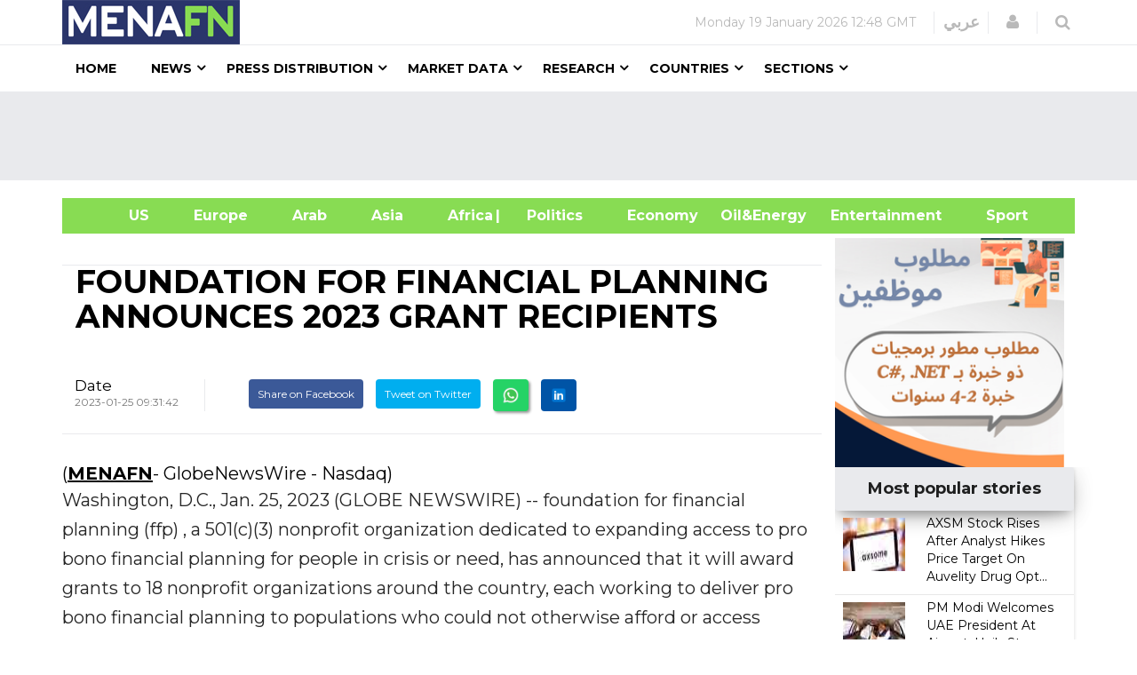

--- FILE ---
content_type: text/html
request_url: https://menafn.com/1105476182/FOUNDATION-FOR-FINANCIAL-PLANNING-ANNOUNCES-2023-GRANT-RECIPIENTS
body_size: 70150
content:
<!DOCTYPE html><html lang="en"> <head><title>FOUNDATION FOR FINANCIAL PLANNING ANNOUNCES 2023 GRANT RECIPIENTS</title><meta name="author" content="MENAFN"><meta data-rh="true" property="og:title" content="FOUNDATION FOR FINANCIAL PLANNING ANNOUNCES 2023 GRANT RECIPIENTS"><meta data-rh="true" property="og:type" content="article"><meta data-rh="true" property="og:url" content="https://menafn.com/1105476182/FOUNDATION-FOR-FINANCIAL-PLANNING-ANNOUNCES-2023-GRANT-RECIPIENTS"><meta data-rh="true" property="og:image" content="https://menafn.com/includes/img/logo.jpg"><meta data-rh="true" property="og:image:width" content="300"><meta name="twitter:card" content="summary_large_image"><meta name="twitter:site" content="@menafn"><meta name="twitter:site:id" content="65910734"><meta name="twitter:creator" content="@menafn"><meta name="twitter:creator:id" content="65910734"><meta name="description" content="FOUNDATION FOR FINANCIAL PLANNING ANNOUNCES 2023 GRANT RECIPIENTS.  Washington, D.C., Jan. 25, 2023 (GLOBE NEWSWIRE) -- foundation for financial planning (ffp) , a 501(c)(3) nonprofit organization dedicated to expanding access to pro bono financial planning for p"><meta data-rh="true" property="og:description" content="FOUNDATION FOR FINANCIAL PLANNING ANNOUNCES 2023 GRANT RECIPIENTS.  Washington, D.C., Jan. 25, 2023 (GLOBE NEWSWIRE) -- foundation for financial planning (ffp) , a 501(c)(3) nonprofit organization dedicated to expanding access to pro bono financial planning for p"><meta name="twitter:description" content="FOUNDATION FOR FINANCIAL PLANNING ANNOUNCES 2023 GRANT RECIPIENTS.  Washington, D.C., Jan. 25, 2023 (GLOBE NEWSWIRE) -- foundation for financial planning (ffp) , a 501(c)(3) nonprofit organization dedicated to expanding access to pro bono financial planning for p"><meta name="twitter:title" content="FOUNDATION FOR FINANCIAL PLANNING ANNOUNCES 2023 GRANT RECIPIENTS"><meta name="twitter:url" content="https://menafn.com/1105476182/FOUNDATION-FOR-FINANCIAL-PLANNING-ANNOUNCES-2023-GRANT-RECIPIENTS"><meta name="twitter:image:src" content="https://menafn.com/includes/img/logo.jpg"><meta name="author" content="MENAFN"><meta name="resource-type" content="document"><meta name="distribution" content="global"><meta name="rating" content="general"><meta name="y_key" content="63f5d0c14b50c6c7"><meta name="viewport" content="width=device-width, initial-scale=1, shrink-to-fit=no"><meta charset="utf-8"></head><div><Link rel="canonical" href="https://menafn.com/1105476182/FOUNDATION-FOR-FINANCIAL-PLANNING-ANNOUNCES-2023-GRANT-RECIPIENTS"/></div> <link rel="stylesheet" href="/css/bootstrap.min.css"> <link rel="stylesheet" href="/css/font-awesome.min.css"> <link rel="stylesheet" href="/css/cs-select.css"> <link rel="stylesheet" href="/css/animate.css"> <link rel="stylesheet" href="/css/nanoscroller.css"> <link rel="stylesheet" href="/css/owl.carousel.css"> <link rel="stylesheet" href="/css/flexslider.css"> <link rel="stylesheet" href="/css/style.css"> <link rel="stylesheet" href="/css/presets/preset1.css"> <link rel="stylesheet" href="/css/responsive.css"> <link href="/css/style3.css" rel="stylesheet" type="text/css"> <link rel="shortcut icon" href="/favicon.ico"> <div><!-- Variables Headers Beginning -->
<meta http-equiv='content-language' content='en'>
<link rel="shortcut icon" href="/favicon.ico">
<link rel="preconnect" href="https://menafn.com">
<link rel="preconnect" href="https://analytics.google.com">
<link rel="preconnect" href="https://www.google-analytics.com">



<!-- Google Analytics GA4 -->
<script async src="https://www.googletagmanager.com/gtag/js?id=G-N45LHLQD62"></script>
<script defer>  
  window.dataLayer = window.dataLayer || []; 
  function gtag(){dataLayer.push(arguments);}
  gtag('js', new Date());
  gtag('config', 'G-N45LHLQD62');
 gtag('event', 'page_view', { 'page_path': window.location.pathname,  'send_to': 'G-N45LHLQD62' });
</script>

<!-- Google Tag Manager  (GTM)-->
<script defer>(function(w,d,s,l,i){w[l]=w[l]||[];w[l].push({'gtm.start':
new Date().getTime(),event:'gtm.js'});var f=d.getElementsByTagName(s)[0],
j=d.createElement(s),dl=l!='dataLayer'?'&l='+l:'';j.async=true;j.src=
'https://www.googletagmanager.com/gtm.js?id='+i+dl;f.parentNode.insertBefore(j,f);
})(window,document,'script','dataLayer','GTM-KRQ5F5ZP');</script>
<!-- End Google Tag Manager -->




<!-- Cookie code for GDPR -->
<script defer src="/includes/scripts/cookie-consent_gdpr.js" charset="UTF-8"></script>
<script defer charset="UTF-8">
document.addEventListener('DOMContentLoaded', function () {
cookieconsent.run({"notice_banner_type":"simple","consent_type":"express","palette":"light","language":"en","page_load_consent_levels":["strictly-necessary"],"notice_banner_reject_button_hide":false,"preferences_center_close_button_hide":false,"page_refresh_confirmation_buttons":false,"website_name":"menafn","website_privacy_policy_url":"https://menafn.com/mf_privacy.aspx"});
});
</script>

<!-- Google AMP Auto Ads -->
<script async custom-element="amp-auto-ads"
        src="https://cdn.ampproject.org/v0/amp-auto-ads-0.1.js">
</script>

<!-- Google Adsense -->
<script defer src="https://pagead2.googlesyndication.com/pagead/js/adsbygoogle.js?client=ca-pub-1786942026589567" crossorigin="anonymous"></script>





<!-- Microsoft Validation -->
<meta name="msvalidate.01" content="8F1833B3240FA96B141B50CFF19194F2" />

<!-- Microsoft Ads PubCenter -->
<script>window.msAdsQueue = window.msAdsQueue || [];</script>
<script async src="https://adsdk.microsoft.com/pubcenter/sdk.js?siteId=10322018&publisherId=253289591" crossorigin="anonymous"></script>


<!-- Microsoft Clarity -->
<script type="text/plain" data-cookie-consent="tracking">
(function(c,l,a,r,i,t,y){
    c[a]=c[a]||function(){(c[a].q=c[a].q||[]).push(arguments)};
    t=l.createElement(r);t.async=1;t.src="https://www.clarity.ms/tag/"+i;
    y=l.getElementsByTagName(r)[0];y.parentNode.insertBefore(t,y);
})(window, document, "clarity", "script", "kn4kgozbds");
</script>

<!-- Variables Headers End --></div> <div><script type="application/ld+json">[{"@context":"https://schema.org/","@type":"NewsArticle","MainEntityOfPage":{"@type":"WebPage","@id":"https://menafn.com/1105476182/FOUNDATION-FOR-FINANCIAL-PLANNING-ANNOUNCES-2023-GRANT-RECIPIENTS"},"headline":"FOUNDATION FOR FINANCIAL PLANNING ANNOUNCES 2023 GRANT RECIPIENTS","description":"(MENAFN - GlobeNewsWire - Nasdaq)  Washington, D.C., Jan. 25, 2023 (GLOBE NEWSWIRE) -- foundation for financial planning (ffp) ,","Author":{"@type":"Organization","name":"MENAFN","url":"https://menafn.com"},"Publisher":{"@type":"Organization","name":"MENAFN","logo":{"@type":"ImageObject","url":"https://menafn.com/includes/img/Logo.jpg"}},"datePublished":"2023-01-25","dateModified":"2023-01-25"}]</script></div> <div class="body-innerwrapper"> <header> <div id="newedge-top-bar"> <div class="container"> <div class="row"> <div id="logo" class="col-xs-4 col-sm-3 col-md-3 hidden-sm hidden-xs"> <a href="/"><img src="https://menafn.com/Images/logo.jpg" alt="logo"></a> </div> <div class="col-sm-12 col-md-9"> <div class="top-right"> <div class="newedge-date"> <span id="lbl_day">Tuesday, </span> <span id="lbl_date" class="4">02 January 2024</span> <span id="lbl_time" class="5">12:17 GMT</span> </div> <div class="newedge-language"> <div class="class6"> <a href="/arabic/" class="class7">عربي</a> </div> </div> <div class="newedge-login"> <a href="#" role="button" data-toggle="modal" data-target="#login"> <i class="fa fa-user"></i> <span class="sr-only">Login</span> </a> <div id="login" class="modal fade" tabindex="-1" role="dialog" aria-hidden="true"> <div class="modal-dialog"> <div class="modal-content"> <div class="modal-header"> <button type="button" class="close" data-dismiss="modal" aria-hidden="true"><i class="fa fa-close"></i></button> <div class="text-left as-h2">
Log in
</div> </div> <div class="modal-body"> <form action="#" method="post" id="login-form"> <fieldset class="userdata"> <input id="username" placeholder="Username" type="text" name="username" class="form-control"> <input id="password" type="password" placeholder="Password" name="password" class="form-control"> <div class="remember-wrap"> <input id="remember" type="checkbox" name="remember" class="inputbox" value="yes"> <label for="remember">Remember
                                                                        Me</label> </div> <div class="button-wrap pull-left"> <input type="submit" name="Submit" class="btn btn-block btn-success" value="Log in"> </div> </fieldset> </form> </div> <div class="modal-footer">
New Here? <a href="/pr_user_register">
Create an account</a> </div> </div> </div> </div> </div> <style>astro-island,astro-slot,astro-static-slot{display:contents}</style><script>(()=>{var e=async t=>{await(await t())()};(self.Astro||(self.Astro={})).load=e;window.dispatchEvent(new Event("astro:load"));})();</script><script>(()=>{var A=Object.defineProperty;var g=(i,o,a)=>o in i?A(i,o,{enumerable:!0,configurable:!0,writable:!0,value:a}):i[o]=a;var d=(i,o,a)=>g(i,typeof o!="symbol"?o+"":o,a);{let i={0:t=>m(t),1:t=>a(t),2:t=>new RegExp(t),3:t=>new Date(t),4:t=>new Map(a(t)),5:t=>new Set(a(t)),6:t=>BigInt(t),7:t=>new URL(t),8:t=>new Uint8Array(t),9:t=>new Uint16Array(t),10:t=>new Uint32Array(t),11:t=>1/0*t},o=t=>{let[l,e]=t;return l in i?i[l](e):void 0},a=t=>t.map(o),m=t=>typeof t!="object"||t===null?t:Object.fromEntries(Object.entries(t).map(([l,e])=>[l,o(e)]));class y extends HTMLElement{constructor(){super(...arguments);d(this,"Component");d(this,"hydrator");d(this,"hydrate",async()=>{var b;if(!this.hydrator||!this.isConnected)return;let e=(b=this.parentElement)==null?void 0:b.closest("astro-island[ssr]");if(e){e.addEventListener("astro:hydrate",this.hydrate,{once:!0});return}let c=this.querySelectorAll("astro-slot"),n={},h=this.querySelectorAll("template[data-astro-template]");for(let r of h){let s=r.closest(this.tagName);s!=null&&s.isSameNode(this)&&(n[r.getAttribute("data-astro-template")||"default"]=r.innerHTML,r.remove())}for(let r of c){let s=r.closest(this.tagName);s!=null&&s.isSameNode(this)&&(n[r.getAttribute("name")||"default"]=r.innerHTML)}let p;try{p=this.hasAttribute("props")?m(JSON.parse(this.getAttribute("props"))):{}}catch(r){let s=this.getAttribute("component-url")||"<unknown>",v=this.getAttribute("component-export");throw v&&(s+=` (export ${v})`),console.error(`[hydrate] Error parsing props for component ${s}`,this.getAttribute("props"),r),r}let u;await this.hydrator(this)(this.Component,p,n,{client:this.getAttribute("client")}),this.removeAttribute("ssr"),this.dispatchEvent(new CustomEvent("astro:hydrate"))});d(this,"unmount",()=>{this.isConnected||this.dispatchEvent(new CustomEvent("astro:unmount"))})}disconnectedCallback(){document.removeEventListener("astro:after-swap",this.unmount),document.addEventListener("astro:after-swap",this.unmount,{once:!0})}connectedCallback(){if(!this.hasAttribute("await-children")||document.readyState==="interactive"||document.readyState==="complete")this.childrenConnectedCallback();else{let e=()=>{document.removeEventListener("DOMContentLoaded",e),c.disconnect(),this.childrenConnectedCallback()},c=new MutationObserver(()=>{var n;((n=this.lastChild)==null?void 0:n.nodeType)===Node.COMMENT_NODE&&this.lastChild.nodeValue==="astro:end"&&(this.lastChild.remove(),e())});c.observe(this,{childList:!0}),document.addEventListener("DOMContentLoaded",e)}}async childrenConnectedCallback(){let e=this.getAttribute("before-hydration-url");e&&await import(e),this.start()}async start(){let e=JSON.parse(this.getAttribute("opts")),c=this.getAttribute("client");if(Astro[c]===void 0){window.addEventListener(`astro:${c}`,()=>this.start(),{once:!0});return}try{await Astro[c](async()=>{let n=this.getAttribute("renderer-url"),[h,{default:p}]=await Promise.all([import(this.getAttribute("component-url")),n?import(n):()=>()=>{}]),u=this.getAttribute("component-export")||"default";if(!u.includes("."))this.Component=h[u];else{this.Component=h;for(let f of u.split("."))this.Component=this.Component[f]}return this.hydrator=p,this.hydrate},e,this)}catch(n){console.error(`[astro-island] Error hydrating ${this.getAttribute("component-url")}`,n)}}attributeChangedCallback(){this.hydrate()}}d(y,"observedAttributes",["props"]),customElements.get("astro-island")||customElements.define("astro-island",y)}})();</script><astro-island uid="U6zxL" prefix="r14" component-url="/_astro/SearchBox.BFAADfGR.js" component-export="default" renderer-url="/_astro/client.DxZNQU9M.js" props="{}" ssr client="load" opts="{&quot;name&quot;:&quot;SearchBox&quot;,&quot;value&quot;:true}" await-children><div class="newedge-search"><div class="search-icon-wrapper"><i class="fa fa-search"></i></div><div class="search-wrapper"><div class="form "><input id="txtSearch" size="20" placeholder="Search ..." value=""/><i id="search-close" class="fa fa-close"></i><br/></div></div></div><!--astro:end--></astro-island> </div> </div> </div> </div> </div> <div id="mobile-nav-bar" class="mobile-nav-bar"> <div class="container"> <div class="row"> <div class="visible-sm visible-xs col-sm-12"> <div class="mobile-logo pull-left"> <a href="/"><img src="https://menafn.com/Images/logo.jpg" alt="logo"></a> </div> <a id="offcanvas-toggler" class="pull-right" href="#"><i class="fa fa-bars"></i></a> </div> </div> </div> </div> <div id="navigation-bar-sticky-wrapper" class="sticky-wrapper class20"> <nav id="navigation-bar" class="navigation hidden-sm hidden-xs"> <div class="container"> <div> <div class="col-sm-12"> <ul class="list-inline megamenu-parent"> <li><a href="/">Home</a></li> <li class="has-child"> <a href="javascript:void(0)">News</a> <div class="dropdown-inner"> <ul class="dropdown-items"> <li> <a href="/News_Industry">News by Industry</a> </li> <li class="has-child"> <a href="javascript:void(0)">News by Region</a> <div class="dropdown-inner sub-dropdown-inner"> <ul class="dropdown-items"> <li> <a href="/News_Region_America">American</a> </li> <li> <a href="/News_Region_Europe">Europe</a> </li> <li> <a href="/News_Region_ArabWrold">Arab
                                                                        World</a> </li> <li> <a href="/News_Region_Asia">Asia</a> </li> <li> <a href="/News_Region_Africa">Africa</a> </li> </ul> </div> </li> <li> <a href="/Rss">RSS</a> </li> </ul> </div> </li> <li class="has-child"> <a href="javascript:void(0)">Press Distribution</a> <div class="dropdown-inner class11"> <ul class="dropdown-items"> <li> <a href="/pr_index">Press releases</a> </li> <li> <a href="/pr_login">Submit Your
                                                            Articles/Press
                                                            Releases/Reports</a> </li> <li> <a href="/Press_Release_Distribution">Pricing</a> </li> </ul> </div> </li> <li class="has-child"> <a href="javascript:void(0)">Market Data</a> <div class="dropdown-inner"> <ul class="dropdown-items"> <li class="has-child"> <a href="/Qn_market?region=mena&Src1=header">Equities Market</a> <div class="dropdown-inner sub-dropdown-inner"> <ul class="dropdown-items"> <li> <a href="/Qn_market?region=other&Src1=header">Global
                                                                        Indices</a> </li> <li> <a href="/Qn_market?region=mena&Src1=header">MENA
                                                                        Indices</a> </li> <li> <a href="/Qn_SearchStocks">Qutoes
                                                                        &amp;
                                                                        Charts</a> </li> <li> <a href="/Qn_EndOfStocks">End Of
                                                                        Day
                                                                        Stocks</a> </li> <li></li> </ul> </div> </li> <li class="has-child"> <a href="/Qn_currencies">Currencies</a> <div class="dropdown-inner sub-dropdown-inner"> <ul class="dropdown-items"> <li> <a href="/CurrencyConverter?sessionID=OvWe837bT0mK" class="news_page_s3" onclick="openCurrencyConverter(event);">
Currency
                                                                        Convertor</a> </li> <li> <a href="/Qn_currencies?currency=cross&Src1=header">Cross
                                                                        Rates</a> </li> <li> <a href="/Historicalcurrency">Historical
                                                                        Currencies</a> </li> <li> <a href="/Qn_currencies?currency=cross&Src1=header">Libor</a> </li> </ul> </div> </li> <li> <a href="/Qn_SearchStocks">Mena Stocks</a> </li> <li> <a href="/Qn_commodities_r?Src1=header">Commodoties</a> </li> <li> <a href="/Qn_energy_r?Src1=header">Oil &amp; Energy</a> </li> <li> <a href="/Qn_calendar">Economic Calender</a> </li> </ul> </div> </li> <li class="has-child"> <a href="javascript:void(0)">Research</a> <div class="dropdown-inner"> <ul class="dropdown-items"> <li></li> <li> <a href="javascript:void(0)">Premium Research</a> </li> <li> <a href="/Rc_research">Free Research</a> </li> </ul> </div> </li> <li class="has-child"> <a href="javascript:void(0)">Countries</a> <div class="dropdown-inner"> <ul class="dropdown-items"> <li> <a href="/Qn_Couuntry?country=SA&src=header">Saudi Arabia</a> </li> <li> <a href="/Qn_Couuntry?country=AE&src=header">UAE</a> </li> <li> <a href="/Qn_Couuntry?country=BH&src=header">Bahrain</a> </li> <li> <a href="/Qn_Couuntry?country=QA&src=header">Qatar</a> </li> <li> <a href="/Qn_Couuntry?country=KW&src=header">Kuwait</a> </li> <li> <a href="/Qn_Couuntry?country=JO&src=header">Jordan</a> </li> <li> <a href="/Qn_Couuntry?country=OM&src=header">Oman</a> </li> <li> <a href="/Qn_Couuntry?country=EG&src=header">Egypt</a> </li> <li> <a href="/Qn_Couuntry?country=LB&src=header">Lebanon</a> </li> <li> <a href="/Qn_Couuntry?country=IQ&src=header">Iraq</a> </li> <li> <a href="/Qn_Couuntry?country=PS&src=header">Palestine</a> </li> <li> <a href="/Qn_Couuntry?country=SY&src=header">Syria</a> </li> <li> <a href="/Qn_Couuntry?country=TN&src=header">Tunisia</a> </li> <li> <a href="/Qn_Couuntry?country=DZ&src=header">Algeria</a> </li> <li> <a href="/Qn_Couuntry?country=MA&src=header">Morocco</a> </li> <li> <a href="/Qn_Couuntry?country=YE&src=header">Yemen</a> </li> </ul> </div> </li> <li class="has-child"> <a href="javascript:void(0)">Sections</a> <div class="dropdown-inner"> <ul class="dropdown-items"> <li> <a href="/events_default">Events</a> </li> <li> <a href="/Bfglosa">Financial Glossary</a> </li> </ul> </div> </li> </ul> </div> </div> </div> </nav> </div> </header> <div><!--  Variables Body Begin-->
<!-- Code for google ads once per page -->
 

<!-- Google ads Auto -->
<amp-auto-ads type="adsense"
        data-ad-client="ca-pub-1786942026589567">
</amp-auto-ads>

<!--  Variables Body End-->


<!-- Google Tag Manager (noscript) -->
<noscript><iframe src="https://www.googletagmanager.com/ns.html?id=GTM-KRQ5F5ZP"
height="0" width="0" style="display:none;visibility:hidden"></iframe></noscript>
<!-- End Google Tag Manager (noscript) -->


<!--  End Variables Body Begin --></div> <main>  <meta http-equiv="refresh" content="300"> <div> <div class="class13"> <div class="container"> <div class="row"> <div class="col-md-12 class12"> <astro-island uid="Z5nGc4" prefix="r8" component-url="/_astro/Leaders_ads_qn_news.BB8068CT.js" component-export="default" renderer-url="/_astro/client.DxZNQU9M.js" props="{&quot;suppliedAdHtml&quot;:[0,&quot;&lt;!-- MENAFN ads Leader Jan 2024 --&gt;\r\n\r\n&lt;!-- Leader Jan 2024 --&gt;\r\n&lt;ins class=\&quot;adsbygoogle\&quot;\r\n     style=\&quot;display:inline-block;width:728px;height:90px\&quot;\r\n     data-ad-client=\&quot;ca-pub-1786942026589567\&quot;\r\n     data-ad-slot=\&quot;3518678224\&quot;&gt;&lt;/ins&gt;\r\n&lt;script&gt;\r\n     (adsbygoogle = window.adsbygoogle || []).push({});\r\n&lt;/script&gt;&quot;]}" ssr client="load" opts="{&quot;name&quot;:&quot;Leaders&quot;,&quot;value&quot;:true}" await-children><div class="text-center"></div><!--astro:end--></astro-island> </div> </div> </div> </div> <br> <div class="container"> <div class="new_bar_green_links"> <div class="row"> <div class="col-md-5"> <a class="new_bar_green_links_a" target="_blank" href="../News/Tb_newsUnitedStates">
&nbsp; &nbsp; &nbsp; &nbsp; &nbsp; &nbsp;&nbsp;&nbsp;&nbsp; US
              &nbsp; &nbsp;
</a> <a class="new_bar_green_links_a" target="_blank" href="../News/Tb_newsEurope">
&nbsp;&nbsp;&nbsp;&nbsp; Europe &nbsp; &nbsp;
</a> <a class="new_bar_green_links_a" target="_blank" href="../News/Tb_newsArab">
&nbsp;&nbsp;&nbsp;&nbsp; Arab &nbsp; &nbsp;
</a> <a class="new_bar_green_links_a" target="_blank" href="../News/Tb_newsAsia">
&nbsp;&nbsp;&nbsp;&nbsp; Asia &nbsp; &nbsp;
</a> <a class="new_bar_green_links_a" target="_blank" href="../News/Tb_newsAfrica">
&nbsp;&nbsp;&nbsp;&nbsp; Africa &nbsp; &nbsp;
</a> </div> <div class="col-sm-3"> <a class="new_bar_green_links_a" target="_blank" href="../News/Tb_newsPolitics">| &nbsp;&nbsp;&nbsp;&nbsp; Politics &nbsp; &nbsp;
</a> <a class="new_bar_green_links_a" target="_blank" href="../News/Tb_newsEconomy">
&nbsp;&nbsp;&nbsp;&nbsp; Economy &nbsp; &nbsp;
</a> <a class="new_bar_green_links_a" target="_blank" href="../News/Tb_newsOilAndEnergy">
Oil&amp;Energy &nbsp; &nbsp; &nbsp;&nbsp;&nbsp;&nbsp;
</a> </div> <div class="col-sm-3"> <a class="new_bar_green_links_a" target="_blank" href="../News/Tb_newsEntertainment">
&nbsp; &nbsp; &nbsp; &nbsp; &nbsp; &nbsp; &nbsp;&nbsp;&nbsp;&nbsp;
              Entertainment &nbsp; &nbsp;
</a> <a class="new_bar_green_links_a" target="_blank" href="../News/Tb_newsSport">
&nbsp;&nbsp;&nbsp;&nbsp; Sport</a> </div> </div> </div> </div> </div>  <section class="single-category classHeightImportant category2">  <div class="text-center" hidden> <div class="container"> <div> <img class="MarginIMG text-left" src="https://menafn.com//includes/img/error-logo-left.png"> <div class="Style403">403</div> </div> <div> <div class="SorryStyle text-left">Sorry!!</div> <div class="ErrorTextStyle">
Error! We're sorry, but the page you were looking for doesn't exist.
</div> </div> </div> </div>   <div id="HiddenMainDiv"> <div class="container classHeightImportant"> <div id="ContentPlaceHolder1_div_story" class="col-sm-9"> <div class="text-center">  </div> <div class="col-sm-12"> <h1 class="main-entry-title classfont38">FOUNDATION FOR FINANCIAL PLANNING ANNOUNCES 2023 GRANT RECIPIENTS</h1> <br><p id="ContentPlaceHolder1_author_section"></p> </div> <div class="entry-blog-meta mt-0"> <div class="entry-blog-meta-list"> <div class="author-avatar-text"> <p class="author"> <a href="/1105476182/FOUNDATION-FOR-FINANCIAL-PLANNING-ANNOUNCES-2023-GRANT-RECIPIENTS" title="Posts by NewEdge" rel="author">Date</a> </p> <span class="entry-date">2023-01-25 09:31:42</span> <span class="cats"></span> </div> </div>  <div id="ContentPlaceHolder1_social_edg" class="entry-blog-meta-list"> <div class="share-count"></div> <div class="newedge-social-share"> <ul> <li></li><li> <a href="https://www.facebook.com/sharer/sharer.php?u=https://menafn.com/1105476182/FOUNDATION-FOR-FINANCIAL-PLANNING-ANNOUNCES-2023-GRANT-RECIPIENTS" class="icon-facebook class21">
Share on Facebook</a> </li> <li></li><li> <a href="https://twitter.com/intent/tweet?url=https://menafn.com/1105476182/FOUNDATION-FOR-FINANCIAL-PLANNING-ANNOUNCES-2023-GRANT-RECIPIENTS" class="icon-twitter"> <i class="bi bi-twitter class21"></i> Tweet on Twitter</a> </li> <li></li><li> <a href="whatsapp://send?text=https://menafn.com/1105476182/FOUNDATION-FOR-FINANCIAL-PLANNING-ANNOUNCES-2023-GRANT-RECIPIENTS" data-action="share/whatsapp/share" class="float class21"> <!-- <i class="bi bi-whatsapp class21"></i> --> <img width="20" height="20" src="https://img.icons8.com/color/48/whatsapp--v1.png" alt="whatsapp--v1"> </a> </li> <li></li><li> <a class="icon-linkedin" title="Share on linkedin" href="https://www.linkedin.com/shareArticle?mini=true&url=https://menafn.com/1105476182/FOUNDATION-FOR-FINANCIAL-PLANNING-ANNOUNCES-2023-GRANT-RECIPIENTS"> <!-- <i class="bi bi-linkedin class21"></i> --> <img width="20" height="20" src="https://img.icons8.com/fluency/48/linkedin.png" alt="linkedin"> </a> </li> </ul> </div> </div>  </div>   <div class="entry-summary tit"> <div class="restore-list"><table>(<a style="color:black" href="https://menafn.com" target="_blank">MENAFN</a>- GlobeNewsWire - Nasdaq) <p> Washington, D.C., Jan. 25, 2023 (GLOBE NEWSWIRE) -- foundation for financial planning (ffp) , a 501(c)(3) nonprofit organization dedicated to expanding access to pro bono financial planning for people in crisis or need, has announced that it will award grants to 18 nonprofit organizations around the country, each working to deliver pro bono financial planning to populations who could not otherwise afford or access services. Benefiting pro bono clients will include families affected by cancer, military veterans, active service members and their spouses, domestic violence survivors, and more. Together, these organizations will benefit from more than $550,000 in grants that FFP will issue in 2023. </p> <p>This year, grant funds from FFP will support the following organizations: </p> <p> <ul> <li /> 3rd decade in Tucson, AZ  <li /> apprisen in Gahana, OH  <li /> angel foundation in Mendota Heights, MN  <li /> bedford stuyvesant restoration corporation in Brooklyn, NY  <li /> britepaths in Fairfax, VA  <li /> capital area asset builders in Washington, DC  <li /> consumer bankruptcy assistance project in Philadelphia, PA  <li /> coordinated assistance network in Tampa, FL  <li /> family reach in Boston, MA  <li /> financial planning association® (fpa®) in Denver, CO and selected FPA® Chapters  <li /> greater washington urban league in Washington, DC  <li /> local initiatives support corporation (lisc) in New York, NY  <li /> ncef-napfa consumer education foundation in Chicago, IL  <li /> prepare + prosper in St. Paul, MN  <li /> san diego financial literacy center in San Diego, CA  <li /> savvy ladies in New York, NY  <li /> wings for widows in Wayzata, MN  <li /> working in support of education (w!se) in New York, NY  </ul> <p>Among this group of notable organizations is first-time grantee, 3rd Decade, a nonprofit organization founded to provide financial education and conflict-free advisor services to young adults. 3rd Decade aims to equip participants of their programs with the knowledge, skills, and confidence to make the right financial decisions at various stages of their lives. This important work helps individuals overcome prevalent financial literacy problems including lack of financial preparedness, growing debt, and generational stressors. </p> <p>“The 20s and 30s are critical decades for young adults to start planning and maximizing their future financial success,” says Joe'Mar Hooper, Executive Director of 3rd Decade.“The 3rd Decade Program provides financial education and pro-bono financial mentoring to equip young adults with knowledge and tools needed to be successful in securing their financial future and creating a positive ripple throughout their community.” </p> <p>In 2023, FFP will also award its fourth annual Alexandra Armstrong Innovation Grant to Consumer Bankruptcy Assistance Project (CBAP). This special grant – named for longtime FFP supporter and trustee Alexandra Armstrong, CFP® – is presented annually to a nonprofit organization demonstrating remarkable creativity and impact in its programming. Armstrong received FFP's first-ever Lifetime Achievement Award in 2019. </p> <p>“Since 1992, CBAP has been focused on helping low-income Philadelphia residents gain a financial fresh start by providing Chapter 7 bankruptcy representation,” said Sherry Hoban, Executive Director.“However, for some clients, bankruptcy isn't the best legal or financial solution. With this grant funding, CBAP will match clients who would not benefit from bankruptcy to CERTIFIED FINANCIAL PLANNERTM professionals to empower them in their financial futures.” </p> <p>Continuing in 2023 will be a series of earmarked grants as part of FFP's communities of color initiative, funded in partnership with BNY Mellon's Pershing, which supports organizations focused on supporting low-income families in need, particularly families of color. </p> <p>FFP will also maintain its longtime support of Family Reach and the Angel Foundation as part of its signature pro bono for cancer effort, which supports pro bono financial planning services for cancer patients and their families. Since its inception, the Pro Bono for Cancer programs have served over 1,800 families via the volunteer efforts of 600 financial planners. </p> <p>On January 15th, FFP opened applications for 2023 grants, with funding available in January 2024. Eligible 501(c)(3) nonprofit organizations are invited to apply by visiting ffpprobono.org/grants . The application process will close on April 30, 2023. </p> <p> <b> About the Foundation for Financial Planning </b> <b> </b> </p> <p>Foundation for Financial Planning (FFP) is the nation's leading charity dedicated to advancing pro bono financial planning for at-risk populations, including active military members and wounded veterans, people with cancer and other serious medical diagnoses, seniors and family caregivers, low-income individuals and their families, domestic violence survivors and many more. Over its more than 25 years, FFP has provided $9 million in grants to national and community-based pro bono programs; worked with partners to activate more than 24,000 financial planners to volunteer their time and talents; reached over 600,000 people in crisis or need; and acted as a leader and catalyst to foster a rich tradition of pro bono service across the financial planning profession. Visit ffpprobono.org to learn more. </p> <p> </p> <br /><a href ="https://menafn.com/updates/pr/2023-01/25/GN_4dd68c02-2_Image_In_Body.png" target="_blank"><br/><img src='https://menafn.com/updates/pr/2023-01/25/GN_4dd68c02-2_Image_In_Body.png' Width='1' Height='1'/><br/></a> </table><p><a style="color:black" href="https://menafn.com/1105476182/FOUNDATION-FOR-FINANCIAL-PLANNING-ANNOUNCES-2023-GRANT-RECIPIENTS" target="_blank"><p>MENAFN25012023004107003653ID1105476182</p></a></p><!--MENAFN25012023004107003653ID1105476182--></div> <br> </div>     <br> <a href="https://www.globenewswire.com/news-release/2023/01/25/2595296/0/en/FOUNDATION-FOR-FINANCIAL-PLANNING-ANNOUNCES-2023-GRANT-RECIPIENTS.html" id="ContentPlaceHolder1_a_logo_anchor" target="_blank" class="ex1 aColor"> <img src="https://menafn.com/updates/provider/GlobeNewsWire-Nasdaq.gif" alt="GlobeNewsWire - Nasdaq" id="ContentPlaceHolder1_img_logo_anchor" class="news_page_s1"> </a> <div class="entry-summary"> <p> <b>Legal Disclaimer:</b><br> <a href="https://menafn.com/" target="_blank">MENAFN</a> provides the
              information “as is” without warranty of any kind. We do not accept
              any responsibility or liability for the accuracy, content, images,
              videos, licenses, completeness, legality, or reliability of the information
              contained in this article. If you have any complaints or copyright
              issues related to this article, kindly contact the provider above.
</p> </div> <p></p> <div class="post-meta-info"> <div class="post-meta-info-list tags"> <i class="fa fa-tags"></i> <div class="post-meta-info-list-in tags-in"> <p>Tags</p> <span id="ContentPlaceHolder1_lbl_hashtags">Label</span> </div> </div> <div class="post-meta-info-list comments"> <i class="fa fa-comments-o"></i> <div class="post-meta-info-list-in comments-in"> <p>Comments</p> <a href="#"><span class="leave-reply">No comment</span></a> </div> </div> <div class="post-meta-info-list category"> <i class="fa fa-folder-open-o"></i> <div class="post-meta-info-list-in category-in"> <p>Category</p> <a href="" rel="category tag"><span id="ContentPlaceHolder1_lblb_cats"></span></a> </div> </div> <div class="post-meta-info-list date"> <i class="fa fa-calendar-o"></i> <div class="post-meta-info-list-in date-in"> <p>Date</p> <time class="entry-date"><span id="ContentPlaceHolder1_lbl_date_story">2023-01-25 09:31:42</span></time> </div> </div> </div>  </div>  <div class="col-sm-3"> <div id="ContentPlaceHolder1_Rightcol" style="width:109%"> <!-- mtt30 --> <div id="RColFirtsSquareBanner" class="market-data mt-0"> <div id="sqaur1"> <astro-island uid="2exzzO" prefix="r9" component-url="/_astro/Square_ads_qn_news.BE7Ru5FT.js" component-export="default" renderer-url="/_astro/client.DxZNQU9M.js" props="{&quot;suppliedAdHtml&quot;:[0,&quot;&lt;a target=&#39;_blank&#39;  href=&#39;mailto:careers@menafn.com&#39;&gt; &lt;img  src=https://menafn.com/updates/banners/c1ece212-9.png&gt; &lt;/a&gt;&quot;]}" ssr client="load" opts="{&quot;name&quot;:&quot;Square&quot;,&quot;value&quot;:true}" await-children><div class="text-center"></div><!--astro:end--></astro-island> </div> </div> <div id="RColRSS" class="latest-comments mtt60 marginL"> <div class="section-title"> <div class="card" id="div_mostPop"> <div><div class="card-header">
    <h3 align="center">Most popular stories</h3>
</div><div class="row"><div class="col-md-12">		
            <div class="col-md-5 gradient-color03 most_stories_s3 img-wrapper most_stories_s4">
                <a href="https://menafn.com/1110613438/AXSM-Stock-Rises-After-Analyst-Hikes-Price-Target-On-Auvelity-Drug-Optimism" target="_Blank">
                    <img src="/Updates/index/HTML_Images/NewsEN_MostPopular_img_1.webp?1110613438" alt="AXSM Stock Rises After Analyst Hikes Price Target On Auvelity Drug Opt..." / height="60" width="70">
                </a>
            </div>
            <div class="col-md-7 article-inner">
                <div class="article-info most_stories_s5" >
                    <h4 class="entry-title img-wrapper most_stories_s6">
                        <a href="https://menafn.com/1110613438/AXSM-Stock-Rises-After-Analyst-Hikes-Price-Target-On-Auvelity-Drug-Optimism" class="most_stories_s7" target="_Blank">AXSM Stock Rises After Analyst Hikes Price Target On Auvelity Drug Opt...</a>
                    </h4>
                </div>
            </div>
         </div><div class="col-md-12">		
            <div class="col-md-5 gradient-color03 most_stories_s3 img-wrapper most_stories_s4">
                <a href="https://menafn.com/1110618633/PM-Modi-Welcomes-UAE-President-At-Airport-Hails-Strong-Friendship-Between-Both-Nations" target="_Blank">
                    <img src="/Updates/index/HTML_Images/NewsEN_MostPopular_img_2.jpg?1110618633" alt="PM Modi Welcomes UAE President At Airport, Hails Strong Friendship Bet..." / height="60" width="70">
                </a>
            </div>
            <div class="col-md-7 article-inner">
                <div class="article-info most_stories_s5" >
                    <h4 class="entry-title img-wrapper most_stories_s6">
                        <a href="https://menafn.com/1110618633/PM-Modi-Welcomes-UAE-President-At-Airport-Hails-Strong-Friendship-Between-Both-Nations" class="most_stories_s7" target="_Blank">PM Modi Welcomes UAE President At Airport, Hails Strong Friendship Bet...</a>
                    </h4>
                </div>
            </div>
         </div></div><div class="row"><div class="col-md-12">		
            <div class="col-md-5 gradient-color03 most_stories_s3 img-wrapper most_stories_s4">
                <a href="https://menafn.com/1110618643/PM-Modi-Personally-Welcomes-UAE-President-Calls-Him-My-Brother" target="_Blank">
                    <img src="/Updates/index/HTML_Images/NewsEN_MostPopular_img_3.jpg?1110618643" alt="PM Modi Personally Welcomes UAE President, Calls Him 'My Brother'..." / height="60" width="70">
                </a>
            </div>
            <div class="col-md-7 article-inner">
                <div class="article-info most_stories_s5" >
                    <h4 class="entry-title img-wrapper most_stories_s6">
                        <a href="https://menafn.com/1110618643/PM-Modi-Personally-Welcomes-UAE-President-Calls-Him-My-Brother" class="most_stories_s7" target="_Blank">PM Modi Personally Welcomes UAE President, Calls Him 'My Brother'...</a>
                    </h4>
                </div>
            </div>
         </div><div class="col-md-12">		
            <div class="col-md-5 gradient-color03 most_stories_s3 img-wrapper most_stories_s4">
                <a href="https://menafn.com/1110618580/Three-Deaths-In-West-Bengal-Over-Fear-Of-SIR-Hearing-Notice" target="_Blank">
                    <img src="/Updates/index/HTML_Images/NewsEN_MostPopular_img_4.jpg?1110618580" alt="Three Deaths In West Bengal Over Fear Of SIR Hearing Notice..." / height="60" width="70">
                </a>
            </div>
            <div class="col-md-7 article-inner">
                <div class="article-info most_stories_s5" >
                    <h4 class="entry-title img-wrapper most_stories_s6">
                        <a href="https://menafn.com/1110618580/Three-Deaths-In-West-Bengal-Over-Fear-Of-SIR-Hearing-Notice" class="most_stories_s7" target="_Blank">Three Deaths In West Bengal Over Fear Of SIR Hearing Notice...</a>
                    </h4>
                </div>
            </div>
         </div></div><div class="row"><div class="col-md-12">		
            <div class="col-md-5 gradient-color03 most_stories_s3 img-wrapper most_stories_s4">
                <a href="https://menafn.com/1110618733/Uzbekistan-Joins-Board-Of-Peace-Focused-On-Middle-East-Stability" target="_Blank">
                    <img src="/Updates/index/HTML_Images/NewsEN_MostPopular_img_5.png?1110618733" alt="Uzbekistan Joins Board Of Peace Focused On Middle East Stability..." / height="60" width="70">
                </a>
            </div>
            <div class="col-md-7 article-inner">
                <div class="article-info most_stories_s5" >
                    <h4 class="entry-title img-wrapper most_stories_s6">
                        <a href="https://menafn.com/1110618733/Uzbekistan-Joins-Board-Of-Peace-Focused-On-Middle-East-Stability" class="most_stories_s7" target="_Blank">Uzbekistan Joins Board Of Peace Focused On Middle East Stability...</a>
                    </h4>
                </div>
            </div>
         </div><div class="col-md-12">		
            <div class="col-md-5 gradient-color03 most_stories_s3 img-wrapper most_stories_s4">
                <a href="https://menafn.com/1110618746/Dutch-Navy-officers-to-depart-Greenland-after-completing-mission" target="_Blank">
                    <img src="/Updates/index/HTML_Images/NewsEN_MostPopular_img_6.jpg?1110618746" alt="Dutch Navy officers to depart Greenland after completing mission..." / height="60" width="70">
                </a>
            </div>
            <div class="col-md-7 article-inner">
                <div class="article-info most_stories_s5" >
                    <h4 class="entry-title img-wrapper most_stories_s6">
                        <a href="https://menafn.com/1110618746/Dutch-Navy-officers-to-depart-Greenland-after-completing-mission" class="most_stories_s7" target="_Blank">Dutch Navy officers to depart Greenland after completing mission...</a>
                    </h4>
                </div>
            </div>
         </div></div></div>


</div> </div> </div> <br> <br> <div class="section-title"> <div class="card"> <div><div class="card-header">
    <h4 class="heading-large-left">
       Market Research
    </h4>
    <br />
    </div>
    <a href="https://menafn.com/1110536498/Harris-Evans-Launches-Coin-And-Seed-Wealth-Management-Partnering-With-Thoroughbred-Financial-And-Osaic" target="_Blank">
        <img src="/Updates/index/HTML_Images/HomeEn_Market_Research_img_1.jpg?1110536498" class="img-100p" alt="Harris Evans Launches Coin And Seed Wealth Management, Partnering With Thoroughbred Financial And Osaic" loading="lazy" height="auto" width="270">
    </a>
    <ul class="popular-news-list">
        <li>
            <a href="https://menafn.com/1110536498/Harris-Evans-Launches-Coin-And-Seed-Wealth-Management-Partnering-With-Thoroughbred-Financial-And-Osaic" target="_Blank">
                <p>Harris Evans Launches Coin And Seed Wealth Management, Partnering With Thoroughbred Financial And Osaic</p>
            </a>
        </li>
    </ul>

      <div>
    <br />
     <ul class="popular-news-list"><div class="row"><div class="col-md-12">
                <li><a href="https://menafn.com/1110615358/HBZBZL-Increases-Marketing-Budget-In-South-America-To-Deepen-Market-Penetration" target="_Blank">HBZBZL Increases Marketing Budget In South America To Deepen Market Penetration</a></li>
    </div><div class="col-md-12">
                <li><a href="https://menafn.com/1110472468/BTCC-Exchange-Wins-Best-Centralized-Exchange-Community-Choice-At-Beincrypto-100-Awards-2025" target="_Blank">BTCC Exchange Wins Best Centralized Exchange (Community Choice) At Beincrypto 100 Awards 2025</a></li>
    </div></div><div class="row"><div class="col-md-12">
                <li><a href="https://menafn.com/1110470568/Testmachine-Secures-Over-65M-In-Venture-Funding-To-Expand-AI-Driven-Blockchain-Security-Solutions" target="_Blank">Testmachine Secures Over $6.5M In Venture Funding To Expand AI-Driven Blockchain Security Solutions</a></li>
    </div><div class="col-md-12">
                <li><a href="https://menafn.com/1110463218/NPC-Launches-On-Solana-With-EU-Registered-Brand-And-Design-Introducing-Autonomous-NPC-Meme-Launcher" target="_Blank">$NPC Launches On Solana With EU-Registered Brand And Design, Introducing Autonomous NPC Meme Launcher</a></li>
    </div></div><div class="row"><div class="col-md-12">
                <li><a href="https://menafn.com/1110472844/Bitget-Lists-NIGHTUSDT-For-Futures-Trading-With-25X-Leverage-And-Bot-Integration" target="_Blank">Bitget Lists NIGHTUSDT For Futures Trading With 25X Leverage And Bot Integration</a></li>
    </div><div class="col-md-12">
                <li><a href="https://menafn.com/1110592257/Guavy-Launches-AI-Native-Crypto-API-Real-Time-Market-Sentiment-For-Trading-Apps-Funds-AI-Agents" target="_Blank">Guavy Launches AI-Native Crypto API: Real-Time Market Sentiment For Trading Apps, Funds & AI Agents</a></li>
    </div></div></div>
</div> </div> </div> </div> <!-- mtt30 --> <div id="Div1" class="market-data mt-0"> <div id="sqaur2"> <astro-island uid="2exzzO" prefix="r10" component-url="/_astro/Square_ads_qn_news.BE7Ru5FT.js" component-export="default" renderer-url="/_astro/client.DxZNQU9M.js" props="{&quot;suppliedAdHtml&quot;:[0,&quot;&lt;a target=&#39;_blank&#39;  href=&#39;mailto:careers@menafn.com&#39;&gt; &lt;img  src=https://menafn.com/updates/banners/c1ece212-9.png&gt; &lt;/a&gt;&quot;]}" ssr client="load" opts="{&quot;name&quot;:&quot;Square&quot;,&quot;value&quot;:true}" await-children><div class="text-center"></div><!--astro:end--></astro-island> </div> </div>  <div id="RColStayConnected" class="social-counter mtt30 news_page_s2">   </div>  </div> </div>  <div class="container classAds2"> <div> <div class="col-sm-12 text-center"> <div id="bottt" class="leader_stand"> <astro-island uid="2tGT5i" prefix="r11" component-url="/_astro/Leaders_stand_ads_qn_news.158LIQp8.js" component-export="default" renderer-url="/_astro/client.DxZNQU9M.js" props="{&quot;suppliedAdHtml&quot;:[0,null]}" ssr client="load" opts="{&quot;name&quot;:&quot;Leaders_stand&quot;,&quot;value&quot;:true}" await-children><div class="text-center"></div><!--astro:end--></astro-island> </div> </div> </div> </div>  <div class="container"> <div> <div class="col-sm-9"> <div class="mtt30"> <div class="section-title"> <h3 class="heading-large-left">More Story</h3> </div> <div><div class="simple-article-overlay"><div class="row" ><div class="col-md-4">        
            <article class="no-image">
                     <div class="article-inner">                     
                       <div class="img-wrapper">
                       <div class="more_stories_s5">
                       <a href="https://menafn.com/1110618963/Albania-Invited-to-Join-Gaza-Peace-Board-as-Founding-Member" target="_Blank">
                       <img class="more_stories_s6"   src="/Updates/index/HTML_Images/NewsEn_MoreStories_img_1.jpg?1110618963" alt="Albania Invited to Join Gaza Peace Board as Founding Member" height="auto" width="250">
                       </a>
                       </div>
                       </div>                                         
                     </div>
                     <div class="article-inner more_stories_s7">
                      <div class="article-info">
                         <div class="entry-title as-h4">
                           <a href="https://menafn.com/1110618963/Albania-Invited-to-Join-Gaza-Peace-Board-as-Founding-Member"  class="more_stories_s8" target="_Blank">Albania Invited to Join Gaza Peace Board as Founding Member</a>
                         </div>
                       </div>
                       </div>
                   </article>
        </div><div class="col-md-4">        
            <article class="no-image">
                     <div class="article-inner">                     
                       <div class="img-wrapper">
                       <div class="more_stories_s5">
                       <a href="https://menafn.com/1110618862/Türkiyes-Communications-Director-hails-Syrias-truce-as-crucial-step" target="_Blank">
                       <img class="more_stories_s6"   src="/Updates/index/HTML_Images/NewsEn_MoreStories_img_2.jpg?1110618862" alt="Türkiye’s Communications Director hails Syria’s truce as crucial step " height="auto" width="250">
                       </a>
                       </div>
                       </div>                                         
                     </div>
                     <div class="article-inner more_stories_s7">
                      <div class="article-info">
                         <div class="entry-title as-h4">
                           <a href="https://menafn.com/1110618862/Türkiyes-Communications-Director-hails-Syrias-truce-as-crucial-step"  class="more_stories_s8" target="_Blank">Türkiye’s Communications Director hails Syria’s truce as crucial step </a>
                         </div>
                       </div>
                       </div>
                   </article>
        </div><div class="col-md-4">        
            <article class="no-image">
                     <div class="article-inner">                     
                       <div class="img-wrapper">
                       <div class="more_stories_s5">
                       <a href="https://menafn.com/1110618861/German-lawmaker-says-Europe-needs-nukes-amid-Trumps-Greenland-push" target="_Blank">
                       <img class="more_stories_s6"   src="/Updates/index/HTML_Images/NewsEn_MoreStories_img_3.jpg?1110618861" alt="German lawmaker says Europe needs nukes amid Trump’s Greenland push" height="auto" width="250">
                       </a>
                       </div>
                       </div>                                         
                     </div>
                     <div class="article-inner more_stories_s7">
                      <div class="article-info">
                         <div class="entry-title as-h4">
                           <a href="https://menafn.com/1110618861/German-lawmaker-says-Europe-needs-nukes-amid-Trumps-Greenland-push"  class="more_stories_s8" target="_Blank">German lawmaker says Europe needs nukes amid Trump’s Greenland push</a>
                         </div>
                       </div>
                       </div>
                   </article>
        </div></div><div class="row" ><div class="col-md-4">        
            <article class="no-image">
                     <div class="article-inner">                     
                       <div class="img-wrapper">
                       <div class="more_stories_s5">
                       <a href="https://menafn.com/1110618860/France-Reaffirms-Support-for-Syrias-Territorial-Unity" target="_Blank">
                       <img class="more_stories_s6"   src="/Updates/index/HTML_Images/NewsEn_MoreStories_img_4.jpg?1110618860" alt="France Reaffirms Support for Syria’s Territorial Unity " height="auto" width="250">
                       </a>
                       </div>
                       </div>                                         
                     </div>
                     <div class="article-inner more_stories_s7">
                      <div class="article-info">
                         <div class="entry-title as-h4">
                           <a href="https://menafn.com/1110618860/France-Reaffirms-Support-for-Syrias-Territorial-Unity"  class="more_stories_s8" target="_Blank">France Reaffirms Support for Syria’s Territorial Unity </a>
                         </div>
                       </div>
                       </div>
                   </article>
        </div><div class="col-md-4">        
            <article class="no-image">
                     <div class="article-inner">                     
                       <div class="img-wrapper">
                       <div class="more_stories_s5">
                       <a href="https://menafn.com/1110618859/Rutte-Trump-talk-about-security-situation-in-Greenland-Arctic" target="_Blank">
                       <img class="more_stories_s6"   src="/Updates/index/HTML_Images/NewsEn_MoreStories_img_5.jpg?1110618859" alt="Rutte, Trump talk about security situation in Greenland, Arctic " height="auto" width="250">
                       </a>
                       </div>
                       </div>                                         
                     </div>
                     <div class="article-inner more_stories_s7">
                      <div class="article-info">
                         <div class="entry-title as-h4">
                           <a href="https://menafn.com/1110618859/Rutte-Trump-talk-about-security-situation-in-Greenland-Arctic"  class="more_stories_s8" target="_Blank">Rutte, Trump talk about security situation in Greenland, Arctic </a>
                         </div>
                       </div>
                       </div>
                   </article>
        </div><div class="col-md-4">        
            <article class="no-image">
                     <div class="article-inner">                     
                       <div class="img-wrapper">
                       <div class="more_stories_s5">
                       <a href="https://menafn.com/1110618858/Trump-says-action-to-be-taken-to-eliminate-Russian-threat-in-Greenland" target="_Blank">
                       <img class="more_stories_s6"   src="/Updates/index/HTML_Images/NewsEn_MoreStories_img_6.jpg?1110618858" alt="Trump says action to be taken to eliminate Russian threat in Greenland" height="auto" width="250">
                       </a>
                       </div>
                       </div>                                         
                     </div>
                     <div class="article-inner more_stories_s7">
                      <div class="article-info">
                         <div class="entry-title as-h4">
                           <a href="https://menafn.com/1110618858/Trump-says-action-to-be-taken-to-eliminate-Russian-threat-in-Greenland"  class="more_stories_s8" target="_Blank">Trump says action to be taken to eliminate Russian threat in Greenland</a>
                         </div>
                       </div>
                       </div>
                   </article>
        </div></div><div class="row" ><div class="col-md-4">        
            <article class="no-image">
                     <div class="article-inner">                     
                       <div class="img-wrapper">
                       <div class="more_stories_s5">
                       <a href="https://menafn.com/1110618857/Syrian-French-leaders-hold-phone-call-to-discuss-Syrias-situation" target="_Blank">
                       <img class="more_stories_s6"   src="/Updates/index/HTML_Images/NewsEn_MoreStories_img_7.jpg?1110618857" alt="Syrian, French leaders hold phone call to discuss Syria’s situation " height="auto" width="250">
                       </a>
                       </div>
                       </div>                                         
                     </div>
                     <div class="article-inner more_stories_s7">
                      <div class="article-info">
                         <div class="entry-title as-h4">
                           <a href="https://menafn.com/1110618857/Syrian-French-leaders-hold-phone-call-to-discuss-Syrias-situation"  class="more_stories_s8" target="_Blank">Syrian, French leaders hold phone call to discuss Syria’s situation </a>
                         </div>
                       </div>
                       </div>
                   </article>
        </div><div class="col-md-4">        
            <article class="no-image">
                     <div class="article-inner">                     
                       <div class="img-wrapper">
                       <div class="more_stories_s5">
                       <a href="https://menafn.com/1110618856/Trump-Invites-Germany-to-Join-Board-of-Peace-for-Gaza" target="_Blank">
                       <img class="more_stories_s6"   src="/Updates/index/HTML_Images/NewsEn_MoreStories_img_8.jpg?1110618856" alt="Trump Invites Germany to Join "Board of Peace" for Gaza " height="auto" width="250">
                       </a>
                       </div>
                       </div>                                         
                     </div>
                     <div class="article-inner more_stories_s7">
                      <div class="article-info">
                         <div class="entry-title as-h4">
                           <a href="https://menafn.com/1110618856/Trump-Invites-Germany-to-Join-Board-of-Peace-for-Gaza"  class="more_stories_s8" target="_Blank">Trump Invites Germany to Join "Board of Peace" for Gaza </a>
                         </div>
                       </div>
                       </div>
                   </article>
        </div><div class="col-md-4">        
            <article class="no-image">
                     <div class="article-inner">                     
                       <div class="img-wrapper">
                       <div class="more_stories_s5">
                       <a href="https://menafn.com/1110618855/UK-vows-not-to-yield-to-Trump-over-Greenland-tariffs" target="_Blank">
                       <img class="more_stories_s6"   src="/Updates/index/HTML_Images/NewsEn_MoreStories_img_9.jpg?1110618855" alt="UK vows not to yield to Trump over Greenland tariffs" height="auto" width="250">
                       </a>
                       </div>
                       </div>                                         
                     </div>
                     <div class="article-inner more_stories_s7">
                      <div class="article-info">
                         <div class="entry-title as-h4">
                           <a href="https://menafn.com/1110618855/UK-vows-not-to-yield-to-Trump-over-Greenland-tariffs"  class="more_stories_s8" target="_Blank">UK vows not to yield to Trump over Greenland tariffs</a>
                         </div>
                       </div>
                       </div>
                   </article>
        </div></div></div>


</div>  </div>  </div> <div class="col-sm-3 classnewsletter1"> <div id="RColSpaceBanner" class="advertisement mtt30"> <div id="adsdiv22"> <astro-island uid="MTKMT" prefix="r12" component-url="/_astro/Space_ads_qn_news.Dn9vZjji.js" component-export="default" renderer-url="/_astro/client.DxZNQU9M.js" props="{&quot;suppliedAdHtml&quot;:[0,&quot;&lt;a target=&#39;_blank&#39;  href=&#39;https://athletixnet.com/&#39;&gt; &lt;img  src=https://menafn.com/updates/banners/48506ba8-c.png&gt; &lt;/a&gt;&quot;]}" ssr client="load" opts="{&quot;name&quot;:&quot;Space&quot;,&quot;value&quot;:true}" await-children><div class="text-center"></div><!--astro:end--></astro-island> </div> </div> </div> </div> </div> </div>  </div>  </section> <div class="class13"> <div class="container"> <div class="row"> <div class="col-md-12 class12"> <astro-island uid="Z5nGc4" prefix="r13" component-url="/_astro/Leaders_ads_qn_news.BB8068CT.js" component-export="default" renderer-url="/_astro/client.DxZNQU9M.js" props="{&quot;suppliedAdHtml&quot;:[0,&quot;&lt;!-- MENAFN ads Leader Jan 2024 --&gt;\r\n\r\n&lt;!-- Leader Jan 2024 --&gt;\r\n&lt;ins class=\&quot;adsbygoogle\&quot;\r\n     style=\&quot;display:inline-block;width:728px;height:90px\&quot;\r\n     data-ad-client=\&quot;ca-pub-1786942026589567\&quot;\r\n     data-ad-slot=\&quot;3518678224\&quot;&gt;&lt;/ins&gt;\r\n&lt;script&gt;\r\n     (adsbygoogle = window.adsbygoogle || []).push({});\r\n&lt;/script&gt;&quot;]}" ssr client="load" opts="{&quot;name&quot;:&quot;Leaders&quot;,&quot;value&quot;:true}" await-children><div class="text-center"></div><!--astro:end--></astro-island> </div> </div> </div> </div>  </main>  <footer id="footer_english" class="class63"> <div class="footer-wrapper class63"> <div class="container"> <div class="row"> <div id="bottom1" class="col-sm-6 col-md-3"> <a href="/"> <p class="footer-logo"> <img src="/Images/logo.jpg" alt="logo"> </p> </a> <p class="footer-info class14">
World and Middle East business and financial
                                    news, Stocks, Currencies, Market Data,
                                    Research, Weather and other data.
</p> <div class="footer-contact"> <p class="class18">
Contact Us
<span class="class15"><a href="/MF/Mf_Contactus">
Click here
</a></span> </p> <p></p> </div> </div> <div id="bottom2" class="col-sm-6 col-md-3"> <div class="bottom-menu"> <div class="title as-h3">About</div> <div class="pull-left"> <ul class="menu"> <li> <a href="../MF/Mf_Terms">Terms of Service
</a> </li> <li> <a href="../MF/Mf_Privacy">Privacy Policy</a> </li> <li> <a href="../MF/Mf_Contactus">Contact Us</a> </li> <li> <a href="../MF/Mf_Advertise">Advertise</a> </li> <li> <a href="../MF/Mf_About">About MENAFN</a> </li> <li> <a href="../MF/Mf_Jobs">Jobs</a> </li> <li> <a href="../MF/Mf_Contactus">Feedback</a> </li> </ul> </div> <div class="pull-right"> <ul class="menu"></ul> </div> </div> </div> <div id="bottom3" class="col-sm-6 col-md-3"> <div class="introtext"> <div class="title as-h2">Newsletter</div> <span class="footer-info"> <table> <tbody><tr><td> <span class="class16"> <input type="radio" name="News" value="En" checked="checked"></span><span>Daily English</span></td></tr> <tr><td> <span class="class16"> <input type="radio" name="News" value="Ar"></span><span>Daily Arabic</span> </td> </tr> <tr><td> <span class="class16"> <input type="radio" name="News" value="All"></span><span>All</span> </td> </tr></tbody> </table> </span> </div> <div class="form"> <input id="Email" type="text" placeholder="E-mail" class="form-control"> <br> <button id="subscribeBtn" type="button" class="btn backGroundcolorChartButton btn-spacing">
Subscribe
</button> </div> </div> <div id="bottom4" class="col-sm-6 col-md-3"> <div class="social-wrapper"> <div class="title as-h3">Social Link</div> <ul class="social-icons"> <li> <a target="_blank" href="https://www.facebook.com/MENAFN"><i class="fa fa-facebook"></i> Facebook</a> </li> <li> <a target="_blank" href="https://twitter.com/MENAFN&quot;"><i class="fa fa-twitter"></i> Twitter</a> </li> <li> <a target="_blank" href="../MF/Nl_sub"><i class="fa fa-google-plus"></i> Google Plus</a> </li> <li> <a target="_blank" href="../MF/Nl_sub"><i class="fa fa-pinterest"></i>
Pinterest</a> </li> <li> <a target="_blank" href="https://www.linkedin.com/company/1527873/"><i class="fa fa-linkedin"></i> Linkedin</a> </li> <li> <a target="_blank" href="/Rss"><i class="fa fa-rss"></i> RSS</a> </li> </ul> </div> </div> </div> </div> </div> <div class="copyright-wrapper"> <div class="container"> <div> <div class="col-sm-6 col-md-6"> <p class="copyright">
Copyright © 2000 <a href="/">MENAFN.</a> All
                                    rights reserved.
</p> </div> <div class="col-sm-6 col-md-6"> <p class="pull-right">
Design &amp; Devleopment by&nbsp;<a href="/">MENAFN</a> </p> </div> </div> </div> </div> </footer> <div class="offcanvas-overlay"></div> <div class="offcanvas-overlay"></div> <div class="offcanvas-overlay"></div><div class="offcanvas-menu visible-sm visible-xs"> <a href="javascript:void(0)" class="close-offcanvas"><i class="fa fa-remove"></i></a> <div class="offcanvas-inner"> <div class="title as-h3">Search</div> <div class="search"> <input name="ctl00$txt_menue_search" type="text" maxlength="200" id="txt_menue_search" class="inputbox search-query" placeholder="Search ..."> </div> <ul> <li><a href="/index">Home</a></li> <li class="panel-group"> <a href="javascript:void(0)collapse-menu-02" data-toggle="collapse">News</a> <span role="button" class="offcanvas-menu-toggler collapsed" data-toggle="collapse" data-target="#collapse-menu-02" aria-expanded="false" aria-controls="collapse-menu-02"> <i class="fa fa-plus"></i><i class="fa fa-minus"></i></span> <ul class="collapse" id="collapse-menu-02" aria-expanded="false"> <li> <a href="/News_Industry">News by Industry</a> </li> <li> <a href="javascript:void(0)" data-toggle="collapse">News by Region</a> <span role="button" class="offcanvas-menu-toggler collapsed" data-toggle="collapse" data-target="#collapse-menu-03" aria-expanded="false" aria-controls="collapse-menu-03"> <i class="fa fa-plus"></i><i class="fa fa-minus"></i></span> <ul class="collapse" id="collapse-menu-03" aria-expanded="false"> <li> <a href="/News_Region_America">American</a> </li> <li> <a href="/News_Region_Europe">Europe</a> </li> <li> <a href="/News_Region_ArabWrold">Arab World</a> </li> <li> <a href="/News_Region_Asia">Asia</a> </li> <li> <a href="/News_Region_Africa">Africa</a> </li> </ul> </li> <li> <a href="javascript:void(0)" data-toggle="collapse">Press</a> <span role="button" class="offcanvas-menu-toggler collapsed" data-toggle="collapse" data-target="#collapse-menu-04" aria-expanded="false" aria-controls="collapse-menu-04"><i class="fa fa-plus"></i> <i class="fa fa-minus"></i></span> <ul class="collapse" id="collapse-menu-04" aria-expanded="false"> <li> <a href="/pr_login">Submit Your Articles/Press
                                                Releases/Reports</a> </li> <li> <a href="/Press_Release_Distribution">Pricing</a> </li> </ul> </li> <li><a href="/Rss">RSS</a></li> </ul> </li> <li> <a href="javascript:void(0)" data-toggle="collapse">MarketData</a> <span role="button" class="offcanvas-menu-toggler collapsed" data-toggle="collapse" data-target="#collapse-menu-06" aria-expanded="false" aria-controls="collapse-menu-02"><i class="fa fa-plus"></i> <i class="fa fa-minus"></i></span> <ul class="collapse" id="collapse-menu-06" aria-expanded="false"> <li> <a href="/Qn_market" data-toggle="collapse">Equities Market</a> <span role="button" class="offcanvas-menu-toggler collapsed" data-toggle="collapse" data-target="#collapse-menu-07" aria-expanded="false" aria-controls="collapse-menu-03"> <i class="fa fa-plus"></i><i class="fa fa-minus"></i></span> <ul class="collapse" id="collapse-menu-07" aria-expanded="false"> <li> <a href="/Qn_market?region=other&Src1=header">Global Indices</a> </li> <li> <a href="/Qn_market?region=mena&Src1=header">MENA Indices</a> </li> <li> <a href="/Qn_SearchStocks">Qutoes &amp; Charts</a> </li> <li> <a href="/Qn_EndOfStocks">End Of Day Stocks</a> </li> <li></li> </ul> </li> <li> <a href="javascript:void(0)" data-toggle="collapse">Currencies</a> <span role="button" class="offcanvas-menu-toggler collapsed" data-toggle="collapse" data-target="#collapse-menu-08" aria-expanded="false" aria-controls="collapse-menu-04"><i class="fa fa-plus"></i> <i class="fa fa-minus"></i></span> <ul class="collapse" id="collapse-menu-08" aria-expanded="false"> <li> <a href="/CurrencyConverter?sessionID=OvWe837bT0mK" style="width:290px;border-bottom-width: 5px;" onclick="openCurrencyConverter(event);">
Currency Convertor</a> </li> <li> <a href="/Qn_currencies">Cross Rates</a> </li> <li> <a href="/Historicalcurrency">Historical Currencies</a> </li> <li> <a href="/Qn_currencies">Libor</a> </li> </ul> </li> <li> <a href="/Qn_SearchStocks">Mena Stocks</a> </li> <li> <a href="/Qn_commodities_r?Src1=header">Commodoties</a> </li> <li> <a href="/Qn_energy_r?Src1=header">Oil &amp; Energy</a> </li> <li> <a href="/Qn_calendar">Economic Calendar</a> </li> </ul> </li> <li> <a href="javascript:void(0)" data-toggle="collapse">Research</a> <span role="button" class="offcanvas-menu-toggler collapsed" data-toggle="collapse" data-target="#collapse-menu-09" aria-expanded="false" aria-controls="collapse-menu-02"><i class="fa fa-plus"></i> <i class="fa fa-minus"></i></span> <ul class="collapse" id="collapse-menu-09" aria-expanded="false"> <li> <a href="javascript:void(0)">Premium Research</a> </li> <li> <a href="/Rc_research">Free Research</a> </li> </ul> </li> <li> <a href="javascript:void(0)" data-toggle="collapse">Countries</a> <span role="button" class="offcanvas-menu-toggler collapsed" data-toggle="collapse" data-target="#collapse-menu-10" aria-expanded="false" aria-controls="collapse-menu-02"><i class="fa fa-plus"></i> <i class="fa fa-minus"></i></span> <ul class="collapse" id="collapse-menu-10" aria-expanded="true"> <li> <a href="/Qn_Couuntry?country=SA&src=header">Saudi Arabia</a> </li> <li> <a href="/Qn_Couuntry?country=AE&src=header">UAE</a> </li> <li> <a href="/Qn_Couuntry?country=BH&src=header">Bahrain</a> </li> <li> <a href="/Qn_Couuntry?country=QA&src=header">Qatar</a> </li> <li> <a href="/Qn_Couuntry?country=KW&src=header">Kuwait</a> </li> <li> <a href="/Qn_Couuntry?country=JO&src=header">Jordan</a> </li> <li> <a href="/Qn_Couuntry?country=OM&src=header">Oman</a> </li> <li> <a href="/Qn_Couuntry?country=EG&src=header">Egypt</a> </li> <li> <a href="/Qn_Couuntry?country=LB&src=header">Lebanon</a> </li> <li> <a href="/Qn_Couuntry?country=IQ&src=header">Iraq</a> </li> <li> <a href="/Qn_Couuntry?country=PS&src=header">Palestine</a> </li> <li> <a href="/Qn_Couuntry?country=SY&src=header">Syria</a> </li> <li> <a href="/Qn_Couuntry?country=TN&src=header">Tunisia</a> </li> <li> <a href="/Qn_Couuntry?country=DZ&src=header">Algeria</a> </li> <li> <a href="/Qn_Couuntry?country=MA&src=header">Morocco</a> </li> <li> <a href="/Qn_Couuntry?country=YE&src=header">Yemen</a> </li> </ul> </li> <li> <a href="javascript:void(0)" data-toggle="collapse">Sections</a> <span role="button" class="offcanvas-menu-toggler collapsed" data-toggle="collapse" data-target="#collapse-menu-11" aria-expanded="false" aria-controls="collapse-menu-02"><i class="fa fa-plus"></i> <i class="fa fa-minus"></i></span> <ul class="collapse" id="collapse-menu-11" aria-expanded="false"> <li><a href="/Events/Default">Events</a></li> <li> <a href="/Bfglosa">Financial Glossary</a> </li> </ul> </li> <br> <li> <a href="javascript:void(0)" data-toggle="collapse">Latest News</a> <span role="button" class="offcanvas-menu-toggler collapsed" data-toggle="collapse" data-target="#collapse-menu-12" aria-expanded="false" aria-controls="collapse-menu-02"><i class="fa fa-plus"></i> <i class="fa fa-minus"></i></span> <ul class="collapse" id="collapse-menu-12" aria-expanded="true"> <li> <a href="../News/Tb_newsUnitedStates">US</a> </li> <li> <a href="../News/Tb_newsEurope">Europe</a> </li> <li><a href="../News/Tb_newsArab">Arab</a></li> <li><a href="../News/Tb_newsAsia">Asia</a></li> <li> <a href="../News/Tb_newsAfrica">Africa</a> </li> <li> <a href="../News/Tb_newsPolitics">Politics</a> </li> <li> <a href="../News/Tb_newsEconomy">Economy</a> </li> <li> <a href="../News/Tb_newsOilAndEnergy">Oil & Energy</a> </li> <li> <a href="../News/Tb_newsEntertainment">Entertainment</a> </li> <li> <a href="../News/Tb_newsSport">Sports</a> </li> </ul> </li> </ul> </div> </div> </div> <div id="update_statusw"></div> <script type="application/ld+json">
            {
                "@context": "https://schema.org",
                "@type": "NewsMediaOrganization",
                "name": "Middle East North Africa Financial Network",
                "alternateName": "MENAFN",
                "url": "https://menafn.com/index.aspx",
                "logo": "https://menafn.com/includes/img/logo.jpg",
                "contactPoint": {
                    "@type": "ContactPoint",
                    "telephone": "+1 (505) 404-0351",
                    "contactType": "customer service",
                    "areaServed": "US",
                    "availableLanguage": "en"
                },
                "sameAs": [
                    "https://www.facebook.com/Menafn/",
                    "https://twitter.com/MENAFN",
                    "https://www.linkedin.com/company/menafn/",
                    "https://menafn.com/rss/"
                ]
            }
        </script> <script src="/js/jquery.min.js" defer></script> <script src="/js/bootstrap.min.js" defer></script> <script src="/js/smoothscroll.js" defer></script> <script src="/js/classie.js" defer></script> <script src="/js/selectFx.js" defer></script> <script src="/js/jquery.nanoscroller.js" defer></script> <script src="/js/owl.carousel.min.js" defer></script> <script src="/js/jquery.flexslider-min.js" defer></script> <script src="/js/jquery.sticky.js" defer></script> <script src="/js/main.js" defer></script> <script type="module" src="/_astro/MainLayout.astro_astro_type_script_index_0_lang.D4d9XZow.js"></script>  </html>

--- FILE ---
content_type: text/html; charset=utf-8
request_url: https://www.google.com/recaptcha/api2/aframe
body_size: 149
content:
<!DOCTYPE HTML><html><head><meta http-equiv="content-type" content="text/html; charset=UTF-8"></head><body><script nonce="Vh5yDGS5awFshCRzhz3dHw">/** Anti-fraud and anti-abuse applications only. See google.com/recaptcha */ try{var clients={'sodar':'https://pagead2.googlesyndication.com/pagead/sodar?'};window.addEventListener("message",function(a){try{if(a.source===window.parent){var b=JSON.parse(a.data);var c=clients[b['id']];if(c){var d=document.createElement('img');d.src=c+b['params']+'&rc='+(localStorage.getItem("rc::a")?sessionStorage.getItem("rc::b"):"");window.document.body.appendChild(d);sessionStorage.setItem("rc::e",parseInt(sessionStorage.getItem("rc::e")||0)+1);localStorage.setItem("rc::h",'1768826906063');}}}catch(b){}});window.parent.postMessage("_grecaptcha_ready", "*");}catch(b){}</script></body></html>